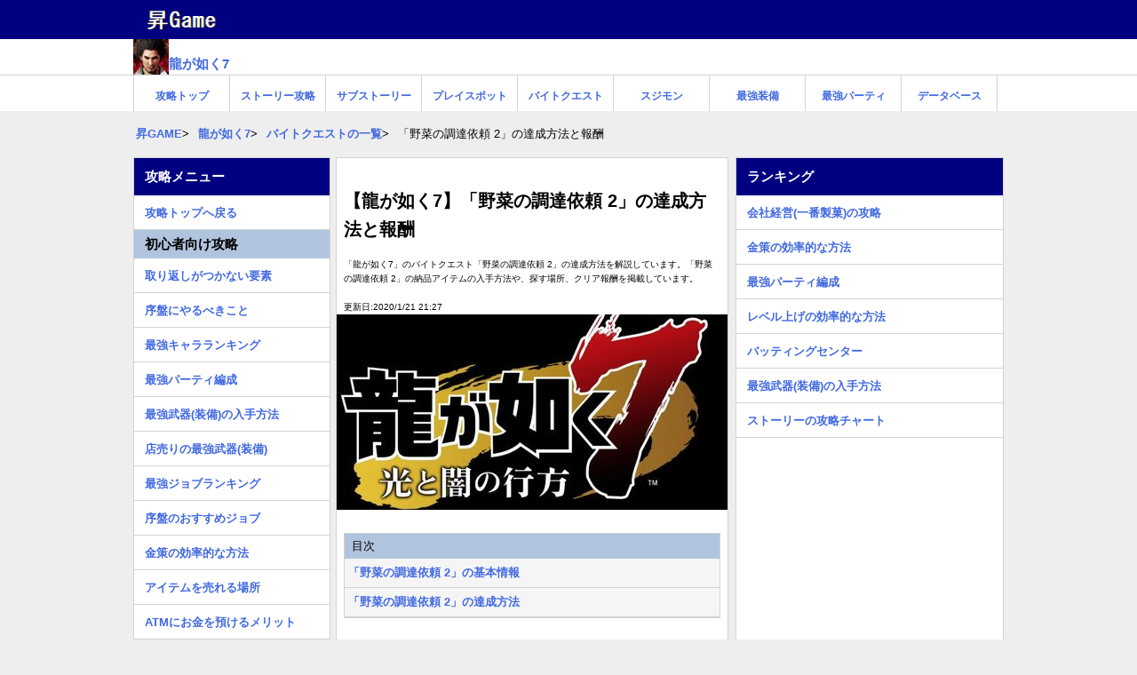

--- FILE ---
content_type: text/html; charset=UTF-8
request_url: https://syoyougame.jp/ryugagotoku7/3402101383
body_size: 7787
content:
<!DOCTYPE HTML>
<html lang="ja">
<head>
  <meta charset="utf-8">
  <title>【龍が如く7】「野菜の調達依頼 2」の達成方法と報酬 | 龍が如く7 攻略wiki</title>
  <link rel="canonical" href="https://syoyougame.jp/ryugagotoku7/3402101383">
  <meta name="viewport" content="width=device-width,minimum-scale=1,initial-scale=1">
  <meta name="description" content="「龍が如く7」のバイトクエスト「野菜の調達依頼 2」の達成方法を解説しています。「野菜の調達依頼 2」の納品アイテムの入手方法や、探す場所、クリア報酬を掲載しています。">
  <meta name="keywords" content="龍が如く7 攻略wiki">
  <meta name="format-detection" content="telephone=no">
  <meta http-equiv="X-UA-Compatible" content="IE=edge">
  <!-- ▼OGPの設定 -->
  <meta property="og:type" content="article">
  <meta property="og:title" content="【龍が如く7】「野菜の調達依頼 2」の達成方法と報酬">
  <meta property="og:description" content="「龍が如く7」のバイトクエスト「野菜の調達依頼 2」の達成方法を解説しています。「野菜の調達依頼 2」の納品アイテムの入手方法や、探す場所、クリア報酬を掲載しています。">
  <meta property="og:url" content="https://syoyougame.jp/ryugagotoku7/3402101383">
  <meta property="og:image" content="https://syoyougame.jp/assets/img/ryugagotoku7.jpg">
  <meta property="og:site_name" content="【龍が如く7】「野菜の調達依頼 2」の達成方法と報酬 | 昇GAME">
  <meta property="og:locale" content="ja_JP">
  <!-- ▼Twitter Cardsの設定-->
  <meta name="twitter:card" content="summary">
  <meta name="twitter:site" content="【龍が如く7】「野菜の調達依頼 2」の達成方法と報酬 | 昇GAME">
  <meta name="robots" content="max-image-preview:large"> 
  <link rel="shortcut icon" href="https://syoyougame.jp/assets/img/favicon.ico">
  <link rel="apple-touch-icon" href="https://syoyougame.jp/assets/img/apple-touch-icon.png">
  <!-- ▼CSS -->
  <link rel="stylesheet" href="https://syoyougame.jp/assets/css/syoyougame.css?1747264489">
    <!-- ▼JS -->
  <!--<script type="text/javascript" src="/js/jquery.js"></script>-->
  <script src="https://syoyougame.jp/assets/js/echo.min.js"></script>
  <script>echo.init({offset: 1600,throttle: 0});</script>
    
<!-- Global site tag (gtag.js) - Google Analytics -->
<script async src="https://www.googletagmanager.com/gtag/js?id=UA-143371447-1"></script>
<script>
  window.dataLayer = window.dataLayer || [];
  function gtag(){dataLayer.push(arguments);}
  gtag('js', new Date());
  gtag('config', 'UA-143371447-1');
</script>

<script async src="https://pagead2.googlesyndication.com/pagead/js/adsbygoogle.js?client=ca-pub-2323591059721427" crossorigin="anonymous"></script>
<!--
<script>
  (adsbygoogle = window.adsbygoogle || []).push({
    google_ad_client: "ca-pub-2323591059721427",
    enable_page_level_ads: true,
    overlays: {bottom: true}
  });
</script>
-->
</head>
<body>
<header>
    <div class="gametop-header">
        <div class="sitetop"><div class="sitetop-name"><a href="/"><img src="https://syoyougame.jp/assets/img/syogame_logo.png" class="sitetop-icon"></a></div></div>
        <div class="gametop"><div class="gametop-name"><a href="https://syoyougame.jp/ryugagotoku7"><img src="https://syoyougame.jp/assets/img/ryugagotoku7_icon.jpg" class="gameicon"><p>龍が如く7</p></a></div></div>
        <nav>
            <div class="game-nav-menu">
                <ul class="nav-ul"><li class="nav-li"><a href="https://syoyougame.jp/ryugagotoku7" class="box-link">攻略トップ</a></li><li class="nav-li"><a href="https://syoyougame.jp/ryugagotoku7/1012412737" class="box-link">ストーリー攻略</a></li><li class="nav-li"><a href="https://syoyougame.jp/ryugagotoku7/2163112102" class="box-link">サブストーリー</a></li><li class="nav-li"><a href="https://syoyougame.jp/ryugagotoku7/4460701952" class="box-link">プレイスポット</a></li><li class="nav-li"><a href="https://syoyougame.jp/ryugagotoku7/5541101628" class="box-link">バイトクエスト</a></li><li class="nav-li"><a href="https://syoyougame.jp/ryugagotoku7/1031001601" class="box-link">スジモン</a></li><li class="nav-li"><a href="https://syoyougame.jp/ryugagotoku7/9342001143" class="box-link">最強装備</a></li><li class="nav-li"><a href="https://syoyougame.jp/ryugagotoku7/4752001409" class="box-link">最強パーティ</a></li><li class="nav-li"><a href="https://syoyougame.jp/ryugagotoku7/2202201641" class="box-link">データベース</a></li></ul>            </div>
        </nav>
    </div>
    <div calss="clear"></div>
    <div class="breadcrumbs" itemscope itemtype="http://schema.org/BreadcrumbList">
        <ul>
            <li><span itemprop="itemListElement" itemscope itemtype="http://schema.org/ListItem"><a itemprop="item" href="https://syoyougame.jp/"><span itemprop="name">昇GAME</span></a><meta itemprop="position" content="1" /></span></li>
            <li><span itemprop="itemListElement" itemscope itemtype="http://schema.org/ListItem"><a itemprop="item" href="https://syoyougame.jp/ryugagotoku7"><span itemprop="name">龍が如く7</span></a><meta itemprop="position" content="2" /></span></li>
            <li><span itemprop="itemListElement" itemscope itemtype="http://schema.org/ListItem"><a itemprop="item" href="https://syoyougame.jp/ryugagotoku7/5541101628"><span itemprop="name">バイトクエストの一覧</span></a><meta itemprop="position" content="3" /></span></li>            <li>「野菜の調達依頼 2」の達成方法と報酬</li>
        </ul>
    </div>
</header>
  
<div class="wrap">
    <div class="left-contents">
        <main>
            <article>
                <div class="contents">
                    <header>
                        <div class="article-header">
                            <div class="article-h1"><h1 class="article-title">【龍が如く7】「野菜の調達依頼 2」の達成方法と報酬</h1></div>
                            <div class="article-description"><p>「龍が如く7」のバイトクエスト「野菜の調達依頼 2」の達成方法を解説しています。「野菜の調達依頼 2」の納品アイテムの入手方法や、探す場所、クリア報酬を掲載しています。</p></div>
                            <div class="update-time"><p>更新日:2020/1/21 21:27</p></div>
                            <div class="thumbnail"><img src="https://syoyougame.jp/assets/img/ryugagotoku7.jpg" class="inner-img" alt="龍が如く7"></div>
                        </div>
                    </header>
                    
                    <section>
                                                <div class="article-outline">
                            <span>目次</span>
                            <ul>
                                <li><a href="#id1">「野菜の調達依頼 2」の基本情報</a></li><li><a href="#id2">「野菜の調達依頼 2」の達成方法</a></li>                            </ul>
                        </div>
                                                 
                        <div class="adsense-block">
<!-- 目次下 -->
<ins class="adsbygoogle"
     style="display:block"
     data-ad-client="ca-pub-2323591059721427"
     data-ad-slot="2878898954"
     data-ad-format="auto"
     data-full-width-responsive="true"></ins>
<script>
     (adsbygoogle = window.adsbygoogle || []).push({});
</script>
</div>
                        
                        <div class="article-main">
                            <a class="article-btn" href="https://syoyougame.jp/ryugagotoku7/5541101628"><span>バイトクエストの一覧と報酬</span></a><h2 class="article-h2" id="id1">「野菜の調達依頼 2」の基本情報</h2><table class="article-table"><tr><th width="40%" class="normal">バイトクエスト名</th><td class="normal">野菜の調達依頼 2</td></tr><tr><th class="normal">ミッションNo.</th><td class="normal">34</td></tr><tr><th class="normal">獲得会員pt</th><td class="normal">-</td></tr><tr><th class="normal">報酬のお金</th><td class="normal">-</td></tr><tr><th class="normal">クリア報酬<br>のアイテム</th><td class="normal">-</td></tr></table><h2 class="article-h2" id="id2">「野菜の調達依頼 2」の達成方法</h2><table class="article-table"><tr><th>納品するアイテム / 達成方法</th></tr><tr><td><a href="https://syoyougame.jp/ryugagotoku7/7242201937">トマト</a>x1<br><a href="https://syoyougame.jp/ryugagotoku7/7302201242">玉ねぎ</a>x2</td></tr></table>                        </div>
                    </section>
                    
                    <div class="clear space"></div>
<footer>
<div class="adsense-block">
<!-- フッタ広告 -->
<ins class="adsbygoogle"
     style="display:block"
     data-ad-client="ca-pub-2323591059721427"
     data-ad-slot="9991511338"
     data-ad-format="auto"
     data-full-width-responsive="true"></ins>
<script>
     (adsbygoogle = window.adsbygoogle || []).push({});
</script>
</div>
<div class="article-footer">
<h2 class="side-h2">関連リンク</h2>
  <div class="resently-article">
  <span>ピックアップ記事</span>
  <ul class="resently-ul">
  <li><a href="https://syoyougame.jp/ryugagotoku7/1012412737">ストーリーの攻略チャート</a></li>
  <li><a href="https://syoyougame.jp/ryugagotoku7/8762001970">ジョブのステータスボーナス一覧</a></li>
  <li><a href="https://syoyougame.jp/ryugagotoku7/7672512363">体験版の引き継ぎ要素と遊べるコンテンツ</a></li>
  <li><a href="https://syoyougame.jp/ryugagotoku7/1842512799">DLCの一覧</a></li>
  <li><a href="https://syoyougame.jp/ryugagotoku7/6881901952">クリア後と周回プレイの遊び方</a></li>
  <li><a href="https://syoyougame.jp/ryugagotoku7/5713012262">「サバイバル缶拾い」の攻略とコツ</a></li>
  <li><a href="https://syoyougame.jp/ryugagotoku7/5982201912">「虫」の入手場所と一覧</a></li>
  <li><a href="https://syoyougame.jp/ryugagotoku7/9342001143">最強武器(装備)の入手方法</a></li>
  <li><a href="https://syoyougame.jp/ryugagotoku7/1253112747">デリバリーヘルプ（召喚）の一覧と入手方法</a></li>
  <li><a href="https://syoyougame.jp/ryugagotoku7/5541101628">バイトクエストの一覧と報酬</a></li>
    </ul>
  </div>
 
<a class="article-btn" href="https://syoyougame.jp/ryugagotoku7"><span>龍が如く7 攻略トップ</span></a>
 

</div>
</footer>
                    
</div>
</article>
</main>
        
<aside>
  <div class="leftnavi">
  <h2 class="side-h2">攻略メニュー</h2>
  <ul class="sidenavi-ul"><li class="sidenavi-li"><a href="https://syoyougame.jp/ryugagotoku7" class="side-boxlink">攻略トップへ戻る</a></li></ul><h3 class="side-h3">初心者向け攻略</h3><ul class="sidenavi-ul"><li class="sidenavi-li"><a href="https://syoyougame.jp/ryugagotoku7/3303012686" class="side-boxlink">取り返しがつかない要素</a></li><li class="sidenavi-li"><a href="https://syoyougame.jp/ryugagotoku7/0490401141" class="side-boxlink">序盤にやるべきこと</a></li><li class="sidenavi-li"><a href="https://syoyougame.jp/ryugagotoku7/5632001196" class="side-boxlink">最強キャラランキング</a></li><li class="sidenavi-li"><a href="https://syoyougame.jp/ryugagotoku7/4752001409" class="side-boxlink">最強パーティ編成</a></li><li class="sidenavi-li"><a href="https://syoyougame.jp/ryugagotoku7/9342001143" class="side-boxlink">最強武器(装備)の入手方法</a></li><li class="sidenavi-li"><a href="https://syoyougame.jp/ryugagotoku7/6112601037" class="side-boxlink">店売りの最強武器(装備)</a></li><li class="sidenavi-li"><a href="https://syoyougame.jp/ryugagotoku7/4682101116" class="side-boxlink">最強ジョブランキング</a></li><li class="sidenavi-li"><a href="https://syoyougame.jp/ryugagotoku7/2180501365" class="side-boxlink">序盤のおすすめジョブ</a></li><li class="sidenavi-li"><a href="https://syoyougame.jp/ryugagotoku7/5030501395" class="side-boxlink">金策の効率的な方法</a></li><li class="sidenavi-li"><a href="https://syoyougame.jp/ryugagotoku7/0252301186" class="side-boxlink">アイテムを売れる場所</a></li><li class="sidenavi-li"><a href="https://syoyougame.jp/ryugagotoku7/6972301884" class="side-boxlink">ATMにお金を預けるメリット</a></li><li class="sidenavi-li"><a href="https://syoyougame.jp/ryugagotoku7/9872301044" class="side-boxlink">ファストトラベルの解放条件</a></li><li class="sidenavi-li"><a href="https://syoyougame.jp/ryugagotoku7/2063101947" class="side-boxlink">エンカウントを無くす方法</a></li></ul><h4 class="side-h4">キャラの強化</h4><ul class="sidenavi-ul"><li class="sidenavi-li"><a href="https://syoyougame.jp/ryugagotoku7/4310701313" class="side-boxlink">キャラの強化方法まとめ</a></li><li class="sidenavi-li"><a href="https://syoyougame.jp/ryugagotoku7/4420501000" class="side-boxlink">レベルを効率よく上げる方法</a></li><li class="sidenavi-li"><a href="https://syoyougame.jp/ryugagotoku7/1492101030" class="side-boxlink">「はぐれホームレス」の出現場所</a></li><li class="sidenavi-li"><a href="https://syoyougame.jp/ryugagotoku7/3202512297" class="side-boxlink">転職する方法</a></li><li class="sidenavi-li"><a href="https://syoyougame.jp/ryugagotoku7/3152512317" class="side-boxlink">人間力を上げる方法</a></li><li class="sidenavi-li"><a href="https://syoyougame.jp/ryugagotoku7/6310301337" class="side-boxlink">絆レベルを上げる方法</a></li><li class="sidenavi-li"><a href="https://syoyougame.jp/ryugagotoku7/8762001970" class="side-boxlink">ジョブのステータスボーナス</a></li></ul><h4 class="side-h4">バトルシステム</h4><ul class="sidenavi-ul"><li class="sidenavi-li"><a href="https://syoyougame.jp/ryugagotoku7/3423012800" class="side-boxlink">戦闘システムの基本</a></li><li class="sidenavi-li"><a href="https://syoyougame.jp/ryugagotoku7/3753101921" class="side-boxlink">ボス戦の戦い方</a></li><li class="sidenavi-li"><a href="https://syoyougame.jp/ryugagotoku7/8220401512" class="side-boxlink">状態異常の一覧</a></li><li class="sidenavi-li"><a href="https://syoyougame.jp/ryugagotoku7/4480902036" class="side-boxlink">キャラ固有の状態異常耐性</a></li><li class="sidenavi-li"><a href="https://syoyougame.jp/ryugagotoku7/8800401386" class="side-boxlink">吹き飛ばしの発生確率</a></li><li class="sidenavi-li"><a href="https://syoyougame.jp/ryugagotoku7/8770401167" class="side-boxlink">酔い状態のメリット</a></li><li class="sidenavi-li"><a href="https://syoyougame.jp/ryugagotoku7/4682801122" class="side-boxlink">敵から逃げる方法</a></li></ul><h3 class="side-h3">ストーリー攻略</h3><ul class="sidenavi-ul"><li class="sidenavi-li"><a href="https://syoyougame.jp/ryugagotoku7/1012412737" class="side-boxlink">ストーリー攻略</a></li><li class="sidenavi-li"><a href="https://syoyougame.jp/ryugagotoku7/2163112102" class="side-boxlink">サブストーリーの一覧</a></li><li class="sidenavi-li"><a href="https://syoyougame.jp/ryugagotoku7/4181601821" class="side-boxlink">ボス・強敵の攻略</a></li><li class="sidenavi-li"><a href="https://syoyougame.jp/ryugagotoku7/7820902372" class="side-boxlink">ダンジョンの一覧</a></li><li class="sidenavi-li"><a href="https://syoyougame.jp/ryugagotoku7/5650201341" class="side-boxlink">1章 光と影</a></li><li class="sidenavi-li"><a href="https://syoyougame.jp/ryugagotoku7/4341601089" class="side-boxlink">2章 血の再会</a></li><li class="sidenavi-li"><a href="https://syoyougame.jp/ryugagotoku7/4731601766" class="side-boxlink">3章 どん底の街</a></li><li class="sidenavi-li"><a href="https://syoyougame.jp/ryugagotoku7/5890201348" class="side-boxlink">4章 横浜の龍</a></li><li class="sidenavi-li"><a href="https://syoyougame.jp/ryugagotoku7/1651101606" class="side-boxlink">5章 流氓の男</a></li><li class="sidenavi-li"><a href="https://syoyougame.jp/ryugagotoku7/4801601887" class="side-boxlink">6章 戦禍の銃爪</a></li><li class="sidenavi-li"><a href="https://syoyougame.jp/ryugagotoku7/5940201821" class="side-boxlink">7章 蜘蛛の巣</a></li><li class="sidenavi-li"><a href="https://syoyougame.jp/ryugagotoku7/4871601507" class="side-boxlink">8章 漂白の裏側</a></li><li class="sidenavi-li"><a href="https://syoyougame.jp/ryugagotoku7/4281901216" class="side-boxlink">9章 砂上の楼閣</a></li><li class="sidenavi-li"><a href="https://syoyougame.jp/ryugagotoku7/4751901490" class="side-boxlink">10章 恩威並行を忘れず</a></li><li class="sidenavi-li"><a href="https://syoyougame.jp/ryugagotoku7/4811901460" class="side-boxlink">11章 喧嘩の勝算</a></li><li class="sidenavi-li"><a href="https://syoyougame.jp/ryugagotoku7/4881901052" class="side-boxlink">12章 極道の終焉</a></li><li class="sidenavi-li"><a href="https://syoyougame.jp/ryugagotoku7/4931901149" class="side-boxlink">13章 コインロッカーベイビー</a></li><li class="sidenavi-li"><a href="https://syoyougame.jp/ryugagotoku7/4991901240" class="side-boxlink">14章 伝承</a></li><li class="sidenavi-li"><a href="https://syoyougame.jp/ryugagotoku7/5041901628" class="side-boxlink">15章 成り上がりの果て</a></li><li class="sidenavi-li"><a href="https://syoyougame.jp/ryugagotoku7/6881901952" class="side-boxlink">クリア後の追加要素</a></li><li class="sidenavi-li"><a href="https://syoyougame.jp/ryugagotoku7/4490201549" class="side-boxlink">エンディング分岐はある？</a></li></ul><h3 class="side-h3">プレイスポット</h3><ul class="sidenavi-ul"><li class="sidenavi-li"><a href="https://syoyougame.jp/ryugagotoku7/4460701952" class="side-boxlink">プレイスポットの一覧</a></li><li class="sidenavi-li"><a href="https://syoyougame.jp/ryugagotoku7/5623012847" class="side-boxlink">会社経営(一番製菓)</a></li><li class="sidenavi-li"><a href="https://syoyougame.jp/ryugagotoku7/3432601231" class="side-boxlink">蒼天堀バトルアリーナ</a></li><li class="sidenavi-li"><a href="https://syoyougame.jp/ryugagotoku7/1640701420" class="side-boxlink">資格学校</a></li><li class="sidenavi-li"><a href="https://syoyougame.jp/ryugagotoku7/5673012680" class="side-boxlink">ドラゴンカート</a></li><li class="sidenavi-li"><a href="https://syoyougame.jp/ryugagotoku7/7281701427" class="side-boxlink">バッティングセンター</a></li><li class="sidenavi-li"><a href="https://syoyougame.jp/ryugagotoku7/0742101664" class="side-boxlink">「詰め将棋」の答え</a></li><li class="sidenavi-li"><a href="https://syoyougame.jp/ryugagotoku7/5713012262" class="side-boxlink">サバイバル缶拾い</a></li><li class="sidenavi-li"><a href="https://syoyougame.jp/ryugagotoku7/1180701055" class="side-boxlink">映画（名画座）</a></li><li class="sidenavi-li"><a href="https://syoyougame.jp/ryugagotoku7/1761001496" class="side-boxlink">キャバクラ</a></li><li class="sidenavi-li"><a href="https://syoyougame.jp/ryugagotoku7/7572401885" class="side-boxlink">ダーツ</a></li><li class="sidenavi-li"><a href="https://syoyougame.jp/ryugagotoku7/7522401647" class="side-boxlink">カラオケ</a></li><li class="sidenavi-li"><a href="https://syoyougame.jp/ryugagotoku7/6902401433" class="side-boxlink">ゴルフ</a></li><li class="sidenavi-li"><a href="https://syoyougame.jp/ryugagotoku7/0701001624" class="side-boxlink">パチスロ</a></li><li class="sidenavi-li"><a href="https://syoyougame.jp/ryugagotoku7/8802301430" class="side-boxlink">麻雀</a></li><li class="sidenavi-li"><a href="https://syoyougame.jp/ryugagotoku7/7642401348" class="side-boxlink">ポーカー</a></li><li class="sidenavi-li"><a href="https://syoyougame.jp/ryugagotoku7/7712401686" class="side-boxlink">ブラックジャック</a></li><li class="sidenavi-li"><a href="https://syoyougame.jp/ryugagotoku7/7762401294" class="side-boxlink">こいこい</a></li><li class="sidenavi-li"><a href="https://syoyougame.jp/ryugagotoku7/7832401273" class="side-boxlink">おいちょかぶ</a></li></ul><h3 class="side-h3">データベース</h3><ul class="sidenavi-ul"><li class="sidenavi-li"><a href="https://syoyougame.jp/ryugagotoku7/8820401224" class="side-boxlink">金庫・銀庫の場所</a></li><li class="sidenavi-li"><a href="https://syoyougame.jp/ryugagotoku7/1031001601" class="side-boxlink">スジモンの一覧</a></li><li class="sidenavi-li"><a href="https://syoyougame.jp/ryugagotoku7/5350201082" class="side-boxlink">素材の一覧</a></li><li class="sidenavi-li"><a href="https://syoyougame.jp/ryugagotoku7/6581501824" class="side-boxlink">アイテムの一覧</a></li><li class="sidenavi-li"><a href="https://syoyougame.jp/ryugagotoku7/1102501755" class="side-boxlink">恋愛イベント</a></li><li class="sidenavi-li"><a href="https://syoyougame.jp/ryugagotoku7/8382801155" class="side-boxlink">代紋の入手場所と集め方</a></li></ul><h4 class="side-h4">バイトクエスト関係</h4><ul class="sidenavi-ul"><li class="sidenavi-li"><a href="https://syoyougame.jp/ryugagotoku7/5541101628" class="side-boxlink">バイトクエストの一覧</a></li><li class="sidenavi-li"><a href="https://syoyougame.jp/ryugagotoku7/5982201912" class="side-boxlink">「虫」の入手場所と一覧</a></li><li class="sidenavi-li"><a href="https://syoyougame.jp/ryugagotoku7/2552201512" class="side-boxlink">ネコの居場所</a></li><li class="sidenavi-li"><a href="https://syoyougame.jp/ryugagotoku7/0110401619" class="side-boxlink">隠れカッパの場所</a></li><li class="sidenavi-li"><a href="https://syoyougame.jp/ryugagotoku7/6122201626" class="side-boxlink">パーティチャットの発生場所</a></li><li class="sidenavi-li"><a href="https://syoyougame.jp/ryugagotoku7/9022501493" class="side-boxlink">宴会トークの発生条件</a></li><li class="sidenavi-li"><a href="https://syoyougame.jp/ryugagotoku7/3012201919" class="side-boxlink">自販機とジュース</a></li><li class="sidenavi-li"><a href="https://syoyougame.jp/ryugagotoku7/1072201914" class="side-boxlink">UFOキャッチャーの景品</a></li><li class="sidenavi-li"><a href="https://syoyougame.jp/ryugagotoku7/8881001659" class="side-boxlink">にぎにぎ嬢（娘）の場所</a></li></ul><h4 class="side-h4">バトル関係</h4><ul class="sidenavi-ul"><li class="sidenavi-li"><a href="https://syoyougame.jp/ryugagotoku7/7361301308" class="side-boxlink">極技の一覧</a></li><li class="sidenavi-li"><a href="https://syoyougame.jp/ryugagotoku7/9701501448" class="side-boxlink">全体攻撃・範囲攻撃の極技</a></li><li class="sidenavi-li"><a href="https://syoyougame.jp/ryugagotoku7/1253112747" class="side-boxlink">デリバリーヘルプの一覧</a></li><li class="sidenavi-li"><a href="https://syoyougame.jp/ryugagotoku7/5820201311" class="side-boxlink">装備の一覧</a></li><li class="sidenavi-li"><a href="https://syoyougame.jp/ryugagotoku7/6440301598" class="side-boxlink">食事コンボの一覧</a></li></ul><h3 class="side-h3">ジョブ</h3><ul class="sidenavi-ul"><li class="sidenavi-li"><a href="https://syoyougame.jp/ryugagotoku7/8392512419" class="side-boxlink">ジョブの一覧</a></li></ul><h4 class="side-h4">キャラ専用ジョブ</h4><ul class="sidenavi-ul"><li class="sidenavi-li"><a href="https://syoyougame.jp/ryugagotoku7/3622512277" class="side-boxlink">フリーター</a></li><li class="sidenavi-li"><a href="https://syoyougame.jp/ryugagotoku7/3672512071" class="side-boxlink">勇者</a></li><li class="sidenavi-li"><a href="https://syoyougame.jp/ryugagotoku7/1611001004" class="side-boxlink">ホームレス</a></li><li class="sidenavi-li"><a href="https://syoyougame.jp/ryugagotoku7/2281001839" class="side-boxlink">刑事</a></li><li class="sidenavi-li"><a href="https://syoyougame.jp/ryugagotoku7/2351001561" class="side-boxlink">チーママ</a></li><li class="sidenavi-li"><a href="https://syoyougame.jp/ryugagotoku7/2411001471" class="side-boxlink">ヒットマン</a></li><li class="sidenavi-li"><a href="https://syoyougame.jp/ryugagotoku7/2471001503" class="side-boxlink">マフィア</a></li><li class="sidenavi-li"><a href="https://syoyougame.jp/ryugagotoku7/2531001505" class="side-boxlink">事務員</a></li></ul><h4 class="side-h4">男性キャラのジョブ</h4><ul class="sidenavi-ul"><li class="sidenavi-li"><a href="https://syoyougame.jp/ryugagotoku7/3712512061" class="side-boxlink">ダンサー</a></li><li class="sidenavi-li"><a href="https://syoyougame.jp/ryugagotoku7/3742512821" class="side-boxlink">占い師</a></li><li class="sidenavi-li"><a href="https://syoyougame.jp/ryugagotoku7/3782512885" class="side-boxlink">機動隊員</a></li><li class="sidenavi-li"><a href="https://syoyougame.jp/ryugagotoku7/3862512963" class="side-boxlink">用心棒</a></li><li class="sidenavi-li"><a href="https://syoyougame.jp/ryugagotoku7/3902512443" class="side-boxlink">ホスト</a></li><li class="sidenavi-li"><a href="https://syoyougame.jp/ryugagotoku7/3942512264" class="side-boxlink">解体屋</a></li><li class="sidenavi-li"><a href="https://syoyougame.jp/ryugagotoku7/3982512161" class="side-boxlink">ストリートミュージシャン</a></li><li class="sidenavi-li"><a href="https://syoyougame.jp/ryugagotoku7/4012512969" class="side-boxlink">料理人</a></li><li class="sidenavi-li"><a href="https://syoyougame.jp/ryugagotoku7/2591001506" class="side-boxlink">悪魔</a></li></ul><h4 class="side-h4">女性キャラのジョブ</h4><ul class="sidenavi-ul"><li class="sidenavi-li"><a href="https://syoyougame.jp/ryugagotoku7/3832512021" class="side-boxlink">アイドル</a></li><li class="sidenavi-li"><a href="https://syoyougame.jp/ryugagotoku7/3611001523" class="side-boxlink">キャバ嬢</a></li><li class="sidenavi-li"><a href="https://syoyougame.jp/ryugagotoku7/3691001024" class="side-boxlink">ディーラー</a></li><li class="sidenavi-li"><a href="https://syoyougame.jp/ryugagotoku7/3751001924" class="side-boxlink">ナイトクイーン</a></li><li class="sidenavi-li"><a href="https://syoyougame.jp/ryugagotoku7/2651001441" class="side-boxlink">姉御</a></li></ul><h3 class="side-h3">小ネタ・お役立ち情報</h3><ul class="sidenavi-ul"><li class="sidenavi-li"><a href="https://syoyougame.jp/ryugagotoku7/0480602868" class="side-boxlink">アップデート情報</a></li><li class="sidenavi-li"><a href="https://syoyougame.jp/ryugagotoku7/2182412653" class="side-boxlink">トロフィーの一覧</a></li><li class="sidenavi-li"><a href="https://syoyougame.jp/ryugagotoku7/9212412521" class="side-boxlink">声優(キャスト)の一覧</a></li><li class="sidenavi-li"><a href="https://syoyougame.jp/ryugagotoku7/1842512799" class="side-boxlink">DLCの一覧</a></li><li class="sidenavi-li"><a href="https://syoyougame.jp/ryugagotoku7/1892512461" class="side-boxlink">特典の一覧</a></li><li class="sidenavi-li"><a href="https://syoyougame.jp/ryugagotoku7/9640301128" class="side-boxlink">前作からの変更点</a></li><li class="sidenavi-li"><a href="https://syoyougame.jp/ryugagotoku7/3463012490" class="side-boxlink">桐生・真島・冴島は出る？</a></li><li class="sidenavi-li"><a href="https://syoyougame.jp/ryugagotoku7/7672512363" class="side-boxlink">体験版について</a></li><li class="sidenavi-li"><a href="https://syoyougame.jp/ryugagotoku7/1742512398" class="side-boxlink">発売日とゲーム概要・評価</a></li><li class="sidenavi-li"><a href="https://syoyougame.jp/ryugagotoku7/1253012152" class="side-boxlink">「龍が如く7」は買うべき？</a></li></ul><h4 class="side-h4">小ネタ</h4><ul class="sidenavi-ul"><li class="sidenavi-li"><a href="https://syoyougame.jp/ryugagotoku7/3433101295" class="side-boxlink">昼と夜を変更する方法</a></li><li class="sidenavi-li"><a href="https://syoyougame.jp/ryugagotoku7/3713101732" class="side-boxlink">神室町・蒼天堀・異人町の移動</a></li><li class="sidenavi-li"><a href="https://syoyougame.jp/ryugagotoku7/4911901118" class="side-boxlink">難易度の変更について</a></li><li class="sidenavi-li"><a href="https://syoyougame.jp/ryugagotoku7/6480301150" class="side-boxlink">セーブの方法</a></li><li class="sidenavi-li"><a href="https://syoyougame.jp/ryugagotoku7/9700301321" class="side-boxlink">HP・MPの回復方法</a></li><li class="sidenavi-li"><a href="https://syoyougame.jp/ryugagotoku7/1231101367" class="side-boxlink">エリア危険度と敵レベル</a></li><li class="sidenavi-li"><a href="https://syoyougame.jp/ryugagotoku7/6300401286" class="side-boxlink">デスペナについて</a></li><li class="sidenavi-li"><a href="https://syoyougame.jp/ryugagotoku7/1800501076" class="side-boxlink">盗むで入手するおすすめ装備</a></li></ul><h3 class="side-h3">キャラクター</h3><ul class="sidenavi-ul"><li class="sidenavi-li"><a href="https://syoyougame.jp/ryugagotoku7/9172412794" class="side-boxlink">キャラクターの一覧</a></li><li class="sidenavi-li"><a href="https://syoyougame.jp/ryugagotoku7/9252412014" class="side-boxlink">春日一番</a></li><li class="sidenavi-li"><a href="https://syoyougame.jp/ryugagotoku7/9352412337" class="side-boxlink">ナンバ</a></li><li class="sidenavi-li"><a href="https://syoyougame.jp/ryugagotoku7/9432412201" class="side-boxlink">向田紗栄子</a></li><li class="sidenavi-li"><a href="https://syoyougame.jp/ryugagotoku7/9462412917" class="side-boxlink">足立宏一</a></li><li class="sidenavi-li"><a href="https://syoyougame.jp/ryugagotoku7/9312412184" class="side-boxlink">沢城丈</a></li><li class="sidenavi-li"><a href="https://syoyougame.jp/ryugagotoku7/9392412341" class="side-boxlink">荒川真澄</a></li><li class="sidenavi-li"><a href="https://syoyougame.jp/ryugagotoku7/9502412769" class="side-boxlink">荒川真斗</a></li><li class="sidenavi-li"><a href="https://syoyougame.jp/ryugagotoku7/9542412538" class="side-boxlink">安村光雄</a></li><li class="sidenavi-li"><a href="https://syoyougame.jp/ryugagotoku7/9582412371" class="side-boxlink">天童陽介</a></li><li class="sidenavi-li"><a href="https://syoyougame.jp/ryugagotoku7/9622412298" class="side-boxlink">石尾田礼二</a></li></ul>  </div>
</aside>
</div>

<aside>
 <div class="rightnavi">
 <h2 class="side-h2">ランキング</h2>
 <ul class="sidenavi-ul"><li class="sidenavi-li"><a href="https://syoyougame.jp/ryugagotoku7/5623012847" class="side-boxlink">会社経営(一番製菓)の攻略</a></li><li class="sidenavi-li"><a href="https://syoyougame.jp/ryugagotoku7/5030501395" class="side-boxlink">金策の効率的な方法</a></li><li class="sidenavi-li"><a href="https://syoyougame.jp/ryugagotoku7/4752001409" class="side-boxlink">最強パーティ編成</a></li><li class="sidenavi-li"><a href="https://syoyougame.jp/ryugagotoku7/4420501000" class="side-boxlink">レベル上げの効率的な方法</a></li><li class="sidenavi-li"><a href="https://syoyougame.jp/ryugagotoku7/7281701427" class="side-boxlink">バッティングセンター</a></li><li class="sidenavi-li"><a href="https://syoyougame.jp/ryugagotoku7/9342001143" class="side-boxlink">最強武器(装備)の入手方法</a></li><li class="sidenavi-li"><a href="https://syoyougame.jp/ryugagotoku7/1012412737" class="side-boxlink">ストーリーの攻略チャート</a></li></ul> <div class="adsense-block">
<!-- 右サイド -->
<ins class="adsbygoogle"
     style="display:block"
     data-ad-client="ca-pub-2323591059721427"
     data-ad-slot="4427784349"
     data-ad-format="auto"
     data-full-width-responsive="true"></ins>
<script>
     (adsbygoogle = window.adsbygoogle || []).push({});
</script>
</div>
 <h2 class="side-h2">攻略中のゲーム</h2>
 <ul class="sidenavi-ul">
<li class="sidenavi-gamelist"><a href="https://syoyougame.jp/akendfield"><img src="https://syoyougame.jp/assets/img/akendfield-icon.jpg" loading="lazy" class="gameicon"><p>エンドフィールド 攻略</p></a></li>
<li class="sidenavi-gamelist"><a href="https://syoyougame.jp/dragontravel"><img src="https://syoyougame.jp/assets/img/dragontravel-icon.jpg" loading="lazy" class="gameicon"><p>ドラベル 攻略</p></a></li>
<li class="sidenavi-gamelist"><a href="https://syoyougame.jp/vlife"><img src="https://syoyougame.jp/assets/img/vlife-icon.jpg" loading="lazy" class="gameicon"><p>ブイライフ 攻略</p></a></li>
<li class="sidenavi-gamelist"><a href="https://syoyougame.jp/momotetsu2"><img src="https://syoyougame.jp/assets/img/momotetsu2-icon.jpg" loading="lazy" class="gameicon"><p>桃鉄2 攻略</p></a></li>
<li class="sidenavi-gamelist"><a href="https://syoyougame.jp/chaoszero"><img src="https://syoyougame.jp/assets/img/chaoszero-icon.jpg" loading="lazy" class="gameicon"><p>カオゼロ 攻略</p></a></li>
<li class="sidenavi-gamelist"><a href="https://syoyougame.jp/digimonstory"><img src="https://syoyougame.jp/assets/img/digimonstory-icon.jpg" loading="lazy" class="gameicon"><p>デジモン タイムストレンジャー 攻略</p></a></li>
<li class="sidenavi-gamelist"><a href="https://syoyougame.jp/borderlands4"><img src="https://syoyougame.jp/assets/img/borderlands4-icon.jpg" loading="lazy" class="gameicon"><p>ボーダーランズ4 攻略</p></a></li>
<li class="sidenavi-gamelist"><a href="https://syoyougame.jp/runefactory6"><img src="https://syoyougame.jp/assets/img/runefactory6-icon.jpg" loading="lazy" class="gameicon"><p>ルーンファクトリー龍の国 攻略</p></a></li>
<li class="sidenavi-gamelist"><a href="https://syoyougame.jp/fli"><img src="https://syoyougame.jp/assets/img/fli-icon.jpg" loading="lazy" class="gameicon"><p>ファンタジーライフi 攻略</p></a></li>
<li class="sidenavi-gamelist"><a href="https://syoyougame.jp/yumia"><img src="https://syoyougame.jp/assets/img/yumia-icon.jpg" loading="lazy" class="gameicon"><p>ユミアのアトリエ 攻略</p></a></li>
<li class="sidenavi-gamelist"><a href="https://syoyougame.jp/seikenvom"><img src="https://syoyougame.jp/assets/img/seikenvom-icon.jpg" loading="lazy" class="gameicon"><p>聖剣伝説VoM 攻略</p></a></li>
<li class="sidenavi-gamelist"><a href="https://syoyougame.jp/hyakueiyuden"><img src="https://syoyougame.jp/assets/img/hyakueiyuden-icon.jpg" loading="lazy" class="gameicon"><p>百英雄伝 攻略</p></a></li>
</ul>
  
 </div>
</aside>

</div>
<div class="clear space"></div>
<footer>
<div class="common-footer">
<p class="article-p">
<a href="https://syoyougame.jp/privacy-policy">プリバシーポリシー</a>
　|　<a href="https://syoyougame.jp/contact">お問い合わせ</a>
</p>
<p>Copyright© 昇GAME　All Rights Reserved.</p>
<p>当サイトの利用において発生した不利益、被害については、当サイト管理者は一切の責任を負いません。</p>
<p>当サイト上で使用しているゲーム画像、システム名、商標権、その他知的財産権は、それぞれのゲーム会社・運営会社に帰属します。</p>
</div>
</footer>



</body>
</html>


--- FILE ---
content_type: text/html; charset=utf-8
request_url: https://www.google.com/recaptcha/api2/aframe
body_size: 266
content:
<!DOCTYPE HTML><html><head><meta http-equiv="content-type" content="text/html; charset=UTF-8"></head><body><script nonce="r0-XJknplglc_8_QIJ6ySQ">/** Anti-fraud and anti-abuse applications only. See google.com/recaptcha */ try{var clients={'sodar':'https://pagead2.googlesyndication.com/pagead/sodar?'};window.addEventListener("message",function(a){try{if(a.source===window.parent){var b=JSON.parse(a.data);var c=clients[b['id']];if(c){var d=document.createElement('img');d.src=c+b['params']+'&rc='+(localStorage.getItem("rc::a")?sessionStorage.getItem("rc::b"):"");window.document.body.appendChild(d);sessionStorage.setItem("rc::e",parseInt(sessionStorage.getItem("rc::e")||0)+1);localStorage.setItem("rc::h",'1770113253338');}}}catch(b){}});window.parent.postMessage("_grecaptcha_ready", "*");}catch(b){}</script></body></html>

--- FILE ---
content_type: text/plain; charset=utf-8
request_url: https://syoyougame.jp/assets/img/ryugagotoku7.jpg
body_size: 21653
content:
���� JFIF      �� C 


		
%# , #&')*)-0-(0%()(�� C



(((((((((((((((((((((((((((((((((((((((((((((((((((��  ��" ��           	
�� �   } !1AQa"q2���#B��R��$3br�	
%&'()*456789:CDEFGHIJSTUVWXYZcdefghijstuvwxyz���������������������������������������������������������������������������        	
�� �  w !1AQaq"2�B����	#3R�br�
$4�%�&'()*56789:CDEFGHIJSTUVWXYZcdefghijstuvwxyz��������������������������������������������������������������������������   ? �R�(��(��(��(��(��(��(��(��(��(��(��(��(��(��(��(��(����O����4�NKs&LdE������ z� ����8���{�[%���a�n���� �܆!W��O��]�R����ºw�^Aq�jR%��p����G^[�v�z�YZh�P�aau?��)����3$��@`� d�$��cڼ��_��χ�e�-e�� U�y�V�+����@:ԫ�si�����_��t� ~j���<Q�mG�E
��̋��x�rv�<��Z��K��m�V�	��ϫ����S�����@㲪����J����5k���$1���A��ה���	��+�_�~ �7��'x�P��X��:<���*�#vpA�Ij˫N	'{�� �x�u4���xex�VI�ea���U��E� ��g�:8˺��Y� $����� �Q�G�<s��1����'�L=@lm�dq�b���;%vq~��u7���E����Xa��a������V[{�<Bx'�$���w�GO�{g�|i�i���?�{= |�D�lz�z��'�N���{�\z^�e�ht]r��m���&�Iʌ���3����kFRqG�_*�P�ӎ�;v��򵕝����p�=��#�(�,�N �&��I��䴲���^+��>d�͑$�{��g韭u>�~�$�MX�x���+,)n �'#�:��ďJ�wV���{�GP��s;�bNv碏@:Y��ƞ�Vu�\cr�x��s���~�uh�|��3P�+op��eX����߈GQ��OL�k���E'�>ߎ*p�X2��*�pA���_�q���ƺ%���K&W�X�,~R�!�"}�$�S�s;4t�xu���Bk�'{�|�{m5��ַQ<7��H�a���v ���t�����⩴�G�k��!�, A� x5p��|�QE QE QE QE QE QE QE QE QE QE QE QE QE QE QE QE QE QE9Fh U9��}��5xo�C�bh�Z���B�>k[N����~(=k��G�-���M�M.-S�������&8��g18'�kھ2��/	x^qg7��_/�l�(�z �ED����X|-Z��b�-����<}�F�Aԭ�;����i"�wr������H�"G�9涬�+�J��٦�qpHi%�h��$��q� �u��Y�1,I$�I9&��޼劝|9��5��^�>��׋Ƒ��o�Xo�qy��ʨ�3�g~Wi��}�5wS��kg�Cƭm:Zٓ��!R�f ՗'#�c��|��q�_��	<Q�t�>e˾�yT�5�''���+ּm�'���kkey�^k���|�c ��3���=MtR��r��<l�)�#4 �.���><��5}^��esw3��5��Ŏ��΋�/kg�%^ծW��j��1_C������ǃ�+XC�B� :���0����j�j���@��Ăj勦�J\9���h����h_�����^���P����+��Sq������4� �����*���j��L����kS��}T�ԵK��D���q�Vfp8��YK�����Z֩�/�� #�,|S�)� ��aq���jYf�9o�mq~-�~�⻥�[�i��ģlq���?�&���n�i֜�g���0�=i�^�V?u5�������Y�w���!4�ԅ��.c����}+�~9x�O�>���o�.�f�W:�l�($�Pz�q��:לxcKmw�zn��o.q�y?�j��]�ũ|Me��-�v �}��n��$wg��-w�SO�g�?,q�6��Wi�aEPEPEPEPEPEPEPEPEPEPEPEPEPEPEPEPE�����O�$�4�yS�v�B�3��c�Er@W�_ 4��W�?��� ����`a���տD4��U٥*r�5��=xǍ�3������U��Y�ՀD�/����o�.��� ��|�Q� L���9?�w+~��E&u���r~a�࿫׋f���v�W���]��[݇����ly4��0�!j�=�!��f��F}�؞q��f�Z�Z��HM&�u4�;�I���G�Lӱd������S�c�HH����b\����v��7$������ee���{��O��⨧�g�i����2���t� <?�x��:u���dYVy&���/�v�"�� i�n�\���˦H��mv�*���	��Wv�h� qu���ǔ��Q]'�QE QE QE -%z���xgY�l�*�?�����Xn�r�Xt���� ¥���'H�������o�@1E{J��Z����E�]T����-� ����3񧅵O�����Q�}
�2���dr8�@TV����j�~��jPgo��������x�����I� ���� ��� ��� ���Mfj7zu������p1�F �8<�j(��
(�4 Q�д���9����%��fI�2Q{rzW�h�{��V���c̐g� 篋�A^��4�)�H���h��S�M��|��K�S�I� _����U8ϱ���z��"�%#��\0D�F�EQN�gYsF6�w�B�94oS&�SI[�R֝����B�O��Z����Al�F@� fb�����,�&h�ѯ E4�0<h=�W�]=���;�v�B��E#��h�*biRv���9KT�%��i��v��9���u;�Bi����/�Y��51��>	\�ꗸb�V��ʳJmG����m�Y����@$��K��潫j������h����T`X�Mu~�cg�H��jS�OC@�9?�:����W~Z�Z��xŮ��\����0���@���w��^�J}F�8 �^�2�O� �M{�xgGx�.,��)��4�?V&���c���6L! B>���g��U�}�Lp=��� >�x��4�N�H����F��;��g�<W�|d�, ���o���%BA����ܵz'�衶Ԯ�- �b��`&�����RH.f�l���#��H?�5�T������dx8,C���_�SK[����`�l�]��Z[��E̞I��������ϫ�,,v$-HZ��HM;8�ԅ����x�M]CK�O��"9g�F�A�z�t�Qi��񿈬�m�&V�#{G��ٻ]�y��L=+�=WE��1�K"����*�$��k����/눲4X۷>m��\z��oҽ2��^�Fh0��`�ݍ�7���Q��sY�6���:��<�嚶�� �G��4a�����y��ͫ��Q�]�� pG�oF��<G�k(%��� b?3�ҹ� ���<e�I��W���p�����9�?:��	��5�Y��fx4�9~�tS :��	8�޼�⟍_��'k�ɱ�<�H�#�}�_�v��TU)����_[iN�o����ijajn�,{�䛽�Te�S�d����5� ���)��{˷ؙv�Ƿ�N�9��x��gx�M>u{"�|���pr}���3x���|=	��#e�[�G�y��3���z���E*ڳ�̳WA�:�����-����2���%�Z�BN	ی���8��y�N{�I]����>^�Y֛���
(���QE U�2��T�-�t����AQ �;��U��%��z���L�%��:��
�?Ҁ;�S� ?�Rտ��� ^��S� ?�Rտ��� ^����W��/���_j��f�e��P]�F�� uR���Y^6� ��]� ��?ƀ=G_�����nKO�����k(�u��LX�*��ּe�Mv��zν�_���\�<��t8'�&�(��� %��_�� ��Q��>���_�CD���{d���41�X��8>ƾ{��n���o,.%�����4LUѽAt��m� Cn�� ��� {4��1�[�;��K^hZ�뮮��14d�`F	_Ҽ���������_�E[�5�_����5;�Fh�E#�Lҕ_�Hp	<
� �_�<y��F�杩x������8�����25�~��	<g�� �wz�������Cqd���1�|���$l��rN?Z����� ����� o�I� �|��� @� ����?�~$��./�*���_Q� ������[��/��z���)�-�f ��}���o�w֓(�ȴr���j�����f��>xA��o5F�/���ﴐ?J���|A���XI�� ۾Z�9^hS.7x����󧉴���/������3l?��xϰ�xup؊����]��v����Q���Y�4h>���!�dQ��m��>oÏz�-g⟊u �/Ŝm���.O�\d6�\����$���Ա��u����&��{Kw#2����~��������k�d:�j�?��i�ein$�Y�wb��I��v��j	�Z��Ў�0��\�G�^��xsþՒ����V	oeg�|���OJ�񟆆�!��m� �-��D�vP�e���K1�2QZ=�E��D�����������埴p ݾ��M;B��z�Z�V�q)���Ԟ�W��K��Xe��u��M�i�Ps�
�� _x7�����N�e���� ����� ���R��7J�o/;/�������<GK�Oog��ڽ��72($� ��~ �>%x�Q�Q�oh��S�O)�"��ܾ��V,�"����[_�tF�xRIO��,W��x�Ň��g)����k\ WrN@'��+l-<J��y_����*m%;��������_�Ez����2��ka�����N��[��1F �\�����-z� ����|=��]O�Iz�Ml��h��-�����]������x�R���)A�\�Yvvs��%��FY�;Qz�sX�|]�Y4�$���ŉ�9?�]ox��3�����QH�e�\h������id��U杬�}OMb�Yn�>��Ɨ7��L>�� �\� �� �|��_k���TH��QQn�
܀���o�%~!� ��� ���w� a��g��z}����o��?��M>������k��J�C� A�[� $� ?�+��u_��� �����?�����쏲|3������Ү6� �����k�~?xt�?n��v�jc�q�q����<�5G�J��]G�èjw�P�:f�5ú�rs�q��?���|2��q��C�� ���}�ɔ��0��G�ŷ}u;��l�R{=��	�i��2ԙ���.d��@ �x rM{o�~h�M�����U��e�.%ð뵏S� q�+�o�� Q��z�-�?�7��J8��z��Os�+�ZĚ�u&��6#F?qA�~��W���Nד������~ƌ���w�_�o����=^�J�_.��&ـ8�nߝr�K6�%�Ԝ�Μ��^4�Ϋ擻<�AAY4�O5���6=c�u��e����#��)Ӌ��V�QWf����>K���b�FXp2���w-^��E�/�|H��F��timq��>2��ϧ�yqj����_gK��-ISKSSwR���I�L�I���q�{�_��^��C��W?c�]WX�����ݙp͞�5q���_Q���@�_����7l�7��ν#�E9S���/_4����3i־>�]���D��3�#^��<�=k�5�6�J����q"��v#��E
��{�{%��G'R}J4R�WA�QE QE .(�<1�x����~${����O$� F�Tn$�5t���J�������=����Iu�?��'�'�o�^!���,��g1�bD�?�j�;�i��<��W?�}W�� �Ï�ytm��/f�������Ku �g��מ~�<5�%4Y�;]F�#"H�Q����@1�G�@#N�8R~�������o xc]�/4�/e�o:ɔ!X�(T���2��h�i@,@$���#���1�>���!u��x�J��Rg�`��[��C;"�$ H�h�[y��_��2D�ĐJ�}�OZ�z���������K]N�oV��$U*�y�
��i�?� ix]����|D���&_�,�y���׳}��~� �?� �_��x>��*B0h�~��?ϗ�� ��ʻ
�A�;K��0kpA�J��%�̻J38�k�z���A�&�}�X�P񼊬�216A���b��i]؇�森|I�����7-�	���|�@$nu�:sֹ}���G&��MtG-�� ���^Ī����U@ �a����W��6��L�Ӄ־1渊�=�G���^��~�F��ǘ�[��p�M��cen��o.�b}}�>��u��{��Q�/�����O��c���8��)�:�9���U��K8?�Wo�ž���j�V��Z��+3�̫�ci<�r���^�}]�6�]z2���O YG+����f�v4ˍ�>��'5�~�u'��ho�9i�!|�Md�G�Ko��6��Y!ukm��a���9�^W�(j�����h��n��s����:�֘,�8�*�I����Uq.q�VG���g&�� "��ב~ֶ��xg���K�h���sz�K[R>5�O��l��Q�=�4{�П��O$>�џu�����K�R�M�ݘU�J����(�M���H 䒇���W�s�KE.=�+�?d�,P� ׌� �kī�d�,0� ׌� �hɼS� #6�� _��f��S�?�3j� ��7��k0�QJ@���t��� �I� `�� �(��+��Ğ
�>���b��W1��x�0빈��@�_>��_�W$� �l��W�j����-U�n�-s&�)���=qּ��;�䯹ׄ���+�Vg�|F��Z��-G��[kR�T,�vH���o��
u?�]k��M�V�Lm?"�v��P��?�
G-�� $�sۀz�`�c����+Dm/��7�/c�0�4Șu��!3ӯ�gV�"~�q����&��{�v�1ѼA�H��vz5���.QF�Xg���˟ k����� ��k�n�$��I�wbY���I�I�� xgY���md��S�r�d(:���?�MiS-�V\�n���\ଏ�W�߈e�H-[qt���gL��������z� }������G�|$�~����{��r�s#z�a�����;<���K31�$�'޼|e*e�����<�T\��a���7V��V��[�ē���m���H��:�	nn#���+EY� T��~���xs�6��6Q���o�����+L����=��k%�%]��<N��k˹�nd2O4�,�������-��R�=~d�Z��34�� �p &��s=?�O�?�3�,���ϥ銳ʀ��|�"���W�x������E���)�� 1��6�f����|�q���KMx�ԯK Xw�� y�>���!׵�-Ϋq�H�� P���Yb��0t���%)bj�_�FQ�W+��j�CMf��Lue�ֺ�қ^])�rRF�yY�
et^8���\����h��VAǱ��f���hK�*K���<��(���B�(����xoƺ&���Y��+�7|���&��ODM��m��mCe�EF��x5yz���Y~�K�g���e��5�?OSG��m8�)��� z�>b���Ҿ| յ{3����Ä�刳��>J��|	�[J����� �]���L�f��S�2"��P���{��"�~�?�� �?��� C��� ��� �P�Q^�� �������?�j��?���?k���� y��<c�x#W�R�㳒�H]�%]��pC��y� ����� ���i� ~�OA�s�x���Υ��_�}�Z�UT���9�c�� �?�hoϧ�� �\��^K���}qw0A,�4�aw1$�vԺ&�y��֚f�	���A1��=O��>$з'��� �P�W�?����~3� ��� �����'ğ��� ������q�O�<��[��OknXI��(��~R{�u��/FTwF���t�ǫ��Z�K�y�ί$E�|d9��Y��>ih���6�S���8�)f+��?ƹo�+��?�_�����k��r�7��_�޵��5���/�;bǩ95���� x>?��]^>k��(�1`7�# �"�}���}C�k?|Sc{᩼Ga���k){b�N@���:�Y^4�����?�7�&�N��^����@8>ƾ.W!�	w�}����_��������:��rZ�nv�5B� ^�OS��Yң
0P���R���<��	��.��[��e���9�3�Wպ��3Qӭ��4��D�J�� �����!��_c|	ԏ�� 5���D�x�� !�� r?
�ΨI�vkR���e��|I�dן�ir��A�و��)	��_���M�ؾ߀�M��P�y� �k��sQ�Nu0НGv�^*5�á���#A�rG�<
�������>xGF���)L�7�j�P�9 g����᎘5�����e'� W�������_Tx���Z�~�f�3�G���L����c���Y��=:f?��^_E����s��c���}�U� �M xG��f�� ��o��`�?�ͫ� ������@L�Җ��|�y$��#�[�#
[�u s_2��?����o�?��/�&Z�z�=��:� ��� ��� B��+��0j��'��k�c��+��6�
:���:o��}C��ks}=�ɤ���@������� ���<4���s�UR�1�_�k_��w��s���2t�G�x������_+ꚅ֧=��ėw�K,�,�NI&���^�<I�^j�����]>�$o������>�y��v�v�o%��ˈ�1�v=����
1�RU%��^����v�Iѭ�������Չ� ���g��M#௃�N�Lw�%�P�%~�z�/E^�Oz��^��
xCθ����?x����������ۍB�[��Z[�[s;w� �\Y�=Q��>'�����Kb+�幚I�$i&�����b{�����Jj#��Dg#��|�=m�|-�H����ȋZ�p3�zR8������|c���]-���E��O�E�U?(=��Ժ{�����%��n���JO����#<d���n��u4,���.��X����{��ai�Q�]u3���'7�&�B��ij��k�&�z�o�z��qe�]B��i�	Y��6�ƙ=NF�v
MyżR��E�&��h��18 }M}����]���*Ei����HG�� ��8�bETb�}<^#�<�vf�� X�����9����s��-����Y��t9��Ğ!����V�F6�:q�z�>k�����[t3�O��4���q�ok	�iR\��1�"Bq�� �VT���c�5��U��|P�CD��?yq�۱��S��u�k��x�\ 	}���k�k�0�q�$�G���r�P��+��
(���>��P}���\^��_������ %7ş��� ѭZ�xO�������� %7ş��� ѭ@�4s�M �צ�����zl^��Z�#\��I\�����s@<ֿ���|G��j��Y��pA0���D� |�ۦ~���ր=���i�	� ����j�j��� ɦ�'�9���He�RX]��UАA�U� ��_������ �Q�z��V�i~mm���O��&������#��?�/�� @v5�_?��� ��� �7�����t�����yeV�سg`FN{q_;��O�'�� �a� ������� ��7Q}���L� ��yp�&a�x�2}�0maj5��F�~4;Y𷇼o���?jR�G�ڇ�ꯐA�^+����<��4-SR��k���Ȍ�9-�(=z�3���ŧ��!���s4��`6���*�2L}J�a��׋���՟4��_K�C����v�����:�ݓ�F��Ÿn*6��<���K8U�8 w5�5��.���sDU-��B���UO�M}I�$�t��p�s�}[�\3[x�ܜ�{i1�D��Wʒp��5��=���� ��� 9j�|��(E����:Gs*~NE}/����x�͹��$Ҿo�����:}����?�T�O'�1�?�6���Zw*~��/o���6�����A� �;W�u���<� ��6����Hg���p��}�>��s؁ؚ�_�u��n�i5���He\� �#�\�	�xxr��4������]�:����q%�廉"�3�F���S��ƶ��ELc]��P3���qܚ�h��!GZ���%�6h�%�Z<y�1[+��R���I^�����tw���_A,n.5'7r�<̰��W�&��>)� ��W� �ɿ�3Y���S� #6�� _s�f�0>�����|9� �q�2�����5� $[���s�� I��^�s��� ��� `�� �(�?����u�������N�+x� �rGԱ����J���� B�����<�n|u�U2]�rɧ�V�˧��D��9� d���̣�}?�'i�F��ox�HZ�W��o�(�n%G\�#>�G�|����g������Ū�ٖ;�Rp�ǞA�#�=��h`z�>,Y��^}���J�,������`
���w14WZ��9"Dhb����}������ L��5����	���}i���#�����y���%���z�Y��C��"���Ϩ����3��T�������Ƨ���P�]\}��hc<"x$�ǩ>�������}{����c�ր�j�y�$�7*{����z��n�M���v�G��[����Y�P��1�<wf��JTe���%S�[���~-�|����Q��d�1��mn��# rk�]�ĺ������_T�ͼ���!�=� =e�Wd�[�c죮䅩���4�c�y�(Q���""�f' rh�ng�~ξ{�I�9l���Fh�1(� [u#�{�r{`W��dՕ�X�;1��������$��2j_�Q��<*1[]-��E�����wT!"S��ם��Mwu-�˙'�����c�5ǘUP���g%+ժ�=�\�sSMx��zW��;�[��n�������-��jzW5�-F�J��%�i�%�M��.G�O�]8YIT\��WI�S�49���+}߲<X�.@��±kWV�ot��؍�o���콏ֲ���gy.��+�QED�Q@Q@��_�,^� ���F��+�M�g��n�kV��_�,^� ���F��+�M�g��n�kP,:ץ�?<9�h�w��>�xý�ѹxI��z�A֮���:+���#��z��>*�-4mr��O�-�kh�켶G&T���8�+$u�n ��C�rG ꮥH�D:��x��M7�?����^^��?�4�� �RO�5x5 ^�!��խ"ծ���y�q^cF��/s�^�� �¿��o��� ^{�i7��g��y׷ra�p]�z�zO�3�ğ� /�C� �P���+� �� V� �#�U����]*��V����-5f.�X� �l�	8�ȯ�����'?� _��� ���|#�Ï��^����$v���#���U'q ��+�NUhN�wi�JRQ�l��*F�y�Q�'���O�-� �9t��4{XlW�7��V��_V�#W�5�E�m:�[m5ZY��c�d��e��gnq_x�R��>#�59����Iʏ��؜~���.�	I���m����Ư½ ��7�`=�[�3��ߠ5�G��kMMCZ�o�ള��DW�oi
�(^�' 
���P�V��"�u.�����I#�xZ5il 98f<W+�P��Z�Q��,3�?����J��R�]��2������_T~�1m?�:���n��� 1_+�M}��/B��d��S�#\a�
�*�w�J�EN��� �y��R׾�4�5��6:���y;4�<��Y�I!��{5u~��{�I��m��Dc�c)]�FH�wcXǦ;V��.�*�2�k7 �����&uR��J�w�P��^�a�ιm �1?/��P&;�5���|��b->�k]g�|�]���|��3ϥ|ۨ����y{up��&��~����z�<�������^U~ =M%�Wq���� �1x���V7��LR3axKǏ�OT�8�5��kT��~�wvSg�&yv�;w18��U֛E t�$�ψ�I�i�^���݅���G��0@��5�QE {��s� %rO��� �GYZG�K��I{ 7l���w�d����L�s��t&�c��+��6o�
:�� �?�P�M� a+������ZY[���������+� �9�v\�s�O��^1ȯV��.?]�h�#�^�CU�w�λ�{�<�O�;�p*��φo�]Z�.Sy�}Hy�}��3��t=�>�����u��)��o?wb܇^��7 ���'|�f���j>ץU�b��9���:�~�=�����?n~kbԚI�5t� ��|�?����;�q@�ƍR���Ӿ�j`�Y�����)�m?S���Y�R���;�W>$���U��!��� v��m���8=�EyAj�Z�Ԡ�%L�f�-I���Ȑ�w?�{�[�p��/�A�3���O�f��� �
�ws^� �c�x��.������~�!�K��@��5\U��Z��w�שּׁ-���ɧ��#s���c��#$�ݘ�	\�íJ�T���i���C�V,[8=~��S_;�ru��uPISV��q�i��6�Omđ��,��v�QVMb��[��4��W�󂰠,��;֔�);GqI���� ��m�k��ˉO���{~?
����]j�mq{)�R� `�F���\`���rmQV@QE QE�|� ���?��O�k/�����V�� F�j|� ���?��O�k3�����V�� F� r����Ľ[��o�׺U���^X��i.6���u���W����k�_f�4��B�[B���Oƾ���4k�gO
Gw��L6K27T>AF�@��>%x��Ǟ+�׵k{k��4h�-�lP�$��Xu��Ox']����%�f`m�E��@?_L����O�/�������^_xx�᭦��z�����gQ���kW���!$����`��'�<?�x{P��[��lnc%Y&��N��#�qS�[0�[�,��,n����H.b`��daЂ:�?�?������5��U�����F�� ���bꚥ��u��R����|ۉZFǦI�x���g�����g�Fڑą��� �h�π�O� �tң�-�̈́�h�XJ�H�;��z�,umDU_xj��(²D��?�#?�ex7B����D�W��?�IyFgi
�pީ���3�B���++�	ǚH�/|e�̬#0¤��#�&�_�_tO�� �^��G�&kH�xQ��<���*cM`=y�\�77�~��0��J:~����7���ڴ���C����Q#������S�6�p�����$�s�j�?v��\�gi-�ԋ�y�UM�ֶ2>��]�Q��B��z@2kc�3)�,q�˵� ?��z��|߯|T�P�ζW��ao��%Rxi�`��\�ֺ���ڧ�>6�rjr�	it���0b<(݁��B�*T�ژ�����r1<�����<_K[���@d��G���>�qf�'=�ʁ����>x�����&����� �����&���O�?��E�{���5��$��������������6�מ1�sė��Ų��(~��t_Wlg��J�e�I�5��_�4�}OQ�&dV�G���k�5=J�T���R����f�$�9ws�M {犾�^6�f�?������4��H[����?�^�����.,n嵼�[{�X��J�Y�A�����
j�jz��wq�?�ã/����?��9�G���(|;�P�]���݆O_�� ���O�'������I� <���5��?�3�#Ҽ5ko��jmq��G1�Ĩ20\ח� �V�� У��K�4�g�'������I� <���5���5m� �
:w��� G�5m� �
:w��� @��v��ܲ�ٳrG�I^[�'�J���%q� ���j�A[+�-<Qt�� e��|E����j:��!kˉ.jr��=��x<�k�>
�� L��e�y�l���[��Rx�����>�ׇV���;� k�zF����AH8�I� �'��>���]�o�g��&�>X�����n"^8���iчO����?��U���i�
� ��1p��`I�_G�����l�1�}ھ}8=��R�cXR�Wg��	�xg���5�i� ��ڐ�s*Faby(�a���dw��>-x��&����� I�����UrW������G�Ǡ��2; )=M����L�A4�_9���~2�n��XdKu&Lqc�s��q�^��Kx��m[O�W��M�q�p�xy���q�Rխ�5�<9��ȊL��6�q#��F?�*�}sZ���\˙$ �������*��s�����R7n���*G|� s]UGio��6�.آ@�= �M|�Y�I��=�q䊈Ʀ�q����3��Y�aP�z"�m��g�r$��!}��o�Z�7������}����ʿN�� ���V��y^=?;V1��;��\W.k��a%�=�/�S�c�J(�@�
(��
(��
QIJ(�?g�I�>/�e��I��R���:���k�W�Q����Z���A&�����t�<��Vv,@E����y�����a���C��i#�'?�{�j���<���*4�VwP�)�I�n-n:�m4-6���xT��� \
��[{�9�|Ce�o++yS��t�H�^k$�Mx?��>~���ϫR��\�B���n��9��"� �kFO�6���!� }  
���Z�E�ȓʏc����펃�&����4�y�����4p��@.�A�k��C1��nҗ��=�km������q濟�w��s�[I��!�����'��Ҹ=RxKV����76w�4v��A,Hd#�;��[�����V�l�s=�E�܍��TB�?UӃwz�tj�I�zִ�����sO�&��ZP� �wO� �i� ��%�j�����YJ�F���onc����������\�Z�/������� n�c���?�� �i���s��F��N�����4�O��x�gV�}EjR�m��唭�@��^�u]J�S���$*��Q�Q5��^�����H�O��%�H˸!s�H�R�����Q�Ӯ$�x���Y8l��?*�xN2>�kr�jt�ǡКct�o�c�
��ou�����bo�PL2��ya���};����<5v`��Ӯ��W�DuYH<��k_�|R�"��>�|_�A���Q�1����_5�(���M�=s�k��w�����@~��=�۾)�<����_��L��%k��T��dK���� �x���0k��8j|��� ��u������j�eȹӮ�-. *%�B�##�j��\�,^_]��^��{�=ZY���|�J|1<Ҥq)i�U�O Pi+��'�Լ����oL�*�Kn�b�3�W1��3\�!>(0�2xwXxfA$r%����d@� ����߄u������[�L��2�9*��3�$�Ԋ�~$�Y�����D�0/�g1Ι�����(����k^�t�3X����M�-L�3��2����ҹ�*kX~�qY۽�g�N(+��+��~�ڷW�7�Y�aBJ�f�2�{v&��4i*�N $�A@��j�U��5��i=��'C:u��ThGZ�'�(��g�oT��,˯jR+�3�ߚ�>� �_;��Ǽ�	>h�����]Gv����7o��Ƶg��^\^�Ouy3�s;����,�NI>����f��������L�HM%�~h�G���>�'��_���}u,W��?1��S�.G����'�ˣ�cQ�=��nX��a�I�X��5��M��S.3,�����=�Ӿ,��/��O�m4��5^���1���+�����I:kdwᨨ�7���7���Qﻞ(W�F�uǭy׊>!o���ܺ�� ���=5J��F�+F�����^ �t|-�ʬ�dF�s��:~5�^&�%�t�qj�q��8�ky丕���I噎I5{�l(k�<�ؙT�d)�IE�s�Q@Q@Q@-%��'�4�񅔆��ln$X��U`ɞ�=���W���V�q����<g�����+�������vW�qe�OL�:1
G�F?y�'=?+������`�;��i��U51)��[� ��v�k��`]�� b�F�ާ�Vs�lo7}ƎA�7ln�ֱ�>xsK�׉�7>�#�����+"*���88��w�� [�Mi(���3�2�2ܦq�܌��Z�7��V�6�Y���D[Nbg�\&�t�q��}�WPT�R�����ͱ����B�\�.�f� �F��7�|3����׍��7�m�}�ˍ�P9�M�'R}���Ӿ?�^�Pq�hCJ�p������ �a�y��.�}+_� ���@��v� ��� �ɒ�[�	���N~�N���1��*GO���{m-�ױ���ۧd�c��@�g��d�u��uBAT��E�x�u�?÷:�����VK�ٶ��O~�_Əs��կ5K�*#S����� 
�����E�z�o��礧��yX���y#�32���I5��P@`n�y��񅃐�%6�cn.��Jn點�o�ڇ�.�<7g�&�'�tKso%��X��B�����9Ȥ��V��xzoh~��49����*���@P���{Y�Rn�i�M�Z'�P�]d�A�-�?�*����x������`9�nr��7A�|��5KQ��x����������
��HϦ[�Q�}h]�O�\�n�_���Z��	�vN)^����[,�x)D�oK��W"~�k������@[c��ƍ&5����)��8����+���<-��K�|Htk���&Hb�K�o�7`X �s��	VW�
x'�6�"�J���*���V����D]��nW���������<~�d�F����m����'#�5����^뺵���۽��̂8bN�O���W�Z���t��o� �^g�1��e���a�]%���v�+��z��}	�����up�^�j|[����ghlm� S畆y�
������X�}G��]֝=�78��kk�}��P��b
�	^r3\������⮘�
���7��l�����́����$��?���w�k��
�6�{�4��ᵝ��m<k��ɵ
�6�p<��6I���Ǩ5��xh�^*�^�T����t�4���q"�%�O`������]�����������������>�NOx��MfX�Yon����I<rz��_|'��xb�Ǻ��ai�-��[�R�F�G� y+�$ 8��ƭ��q-���ơU� �t g�_S��W׺��(��ɬ���b���Īcl��s��޾t���吻��W,�$�������?���=/L�R����Gy���'<Ԟº��|M�;�f��S�db�B̊Ǫ6yS����}K�U����#ծ�'�S:}�jv̛�ɴ�둁�W�׎�S���c�k��훐���H�� K�j~�J�O×�w�̸�T�Q��	�08�^��#ᧂ~$i����j�kXܤJ�����7d��c�|�޾���a� u�Ɇ��Ro���D��f�8_�,|F������6Z�(�D�����g �W��;�^�߈-���]]Y�,ks�y���TD9����|A�+�b���5+�<���Ř����9���d�O�Z�{�hg)�md�����P1L� /=1�|�P�|`��c�'K�.�%me�����輊���7)���W�Wi�M5�$��=K�K������#�����	��f�� Q־������߅��sn�N�GL�� ��|�:��/�t��T�7�x�յ�}�Hw<��ؒ���ҁ���4����-���:4sF�`�����M��A4��f���;5�?�&��Ļ�Rq���	n�f�еx`����&�{o௉�f�(�����*�U%��2:PЮQ񷍬�5)�k�k۩�G n�rI�`?�q:�ę\�i�5��r���Ҽ阓�rjK'�;���#4A�hÔ�=2:W<��5��:%���h��=J�S�ξ�I�t�x_`;U2N9�]Oh����Al.�O���7\ͤC3�*>pH���כx��7�ڵ����{[ɠ��9m�����RIY���̚(����(��(��(��(�����=ৃ��W�sy)���챲�v6�8�8�_Y� ���M#S��o��n$����%��E}I�Wƺ�����5�X�[8U��mY29R�8#�zs_+�8J����ӱ�`�E{���cHiƚ�|�=���}���	_ �d��[�3#��ݖ�������L�V��o��o'�\V�5����s���H$�K�\�w*���<$`�s��1Zo���v=o�"XV1c�S�����e�Ӂ_W��O.�9N^�����I-�������:�=6j�.?�u���~���Fqqu��Iw��;�j�x��=�լ�*��N���\s٨v���*�H��"������q���,Jų��=�޽)�>;9��.tf�F��^A�Ǧj�<73X�x�1�H�1��5����v���"�;o�� �.���;�[���p��_�^-�a׵V���"���.�NY��7�� 9��<=�q���Z�'1\۹I�^<qX|5�|;N�J��-�BӼI�ZGf��VdI�%u'�p8�Է��٥���3Cm�e{��£�1�ҥ�T��i��p�0��7Ā3Q�\��U���_��q�D��HK�����y\�6�o��?XVHŻ�MGľ���I�[0� ���ǭF������w�V���9r�tÍ��O f��I������ �����[%�%nX�	�<;�|M��M�K�>�-�y�L�vN]�� �������\�K����N��Rk����\�u���ű�����v�'[ {ڣ��y��'ᎍ�m�ͮ��2	�ӭ�7����(�g�l�9�+���x��B�����H�k��BA';6�<��7��t-W¾���n���&��#�&[��0,9-�d6#�{)�"s'�c��5�O��\׏�;7��+���g�c�5�o�O+�Ug��R�=�+�������O�C�m#C:D��LQ[F���A䜌t�^k�\��+��~x#R��]�{�j��G7�aB1���8�Q���������� ��`�!� H��;-�׻;�?��LԿi��$0��G���(迉�>��>'Ï ޮ�#��� P��rs&�38��k��4��%��R_[�@�Vă�Xd֗�."���sp�!��)$c�C�O�(�_�tă������ ��H�����#x_��n�k�D��iq+�D.�(��J�_�5��?���]��3���H��h�� �#�#�h돃�����Ft����Z�`����$�����z���?P���{h��b� �F�[�= �84 �	=}qq���٦�M�a���$1[���7,�v؄s�_4x'V�4-]5MOOmJKP$��b���U�u @�|c�_��ڶ�v�7rq��D^��Ҁ3��o��e����o��~���쁤O��1��� k�BI@�J������k�O��o|�kqwup����ڌ��Aâ�`}:�{/�� i�&]���zm�_ME��X�"F7�Ga�4����� ����r./&����ɠ��֮��]^�'�oom��&TQ����RrQWcJ�X���x�L�-���x%�M����1X�# �v�'��"d��\�
��,@����j֫�3T�!�t#�#��g��
�V��������0��o�=����&X7��Px��mKI�?z�呸��7�����au�^�gm5��Gk�2u>�kb�ƾ$��hu+-j��O�"�x�t#؊���g�|sug��[��q����U��A�`9�ʐ\V�ԔW>�r忻���5�������K�|C��Z<���$��!?($9�8�٣W�f�ž�{N��)�$�:�{��{K8�[��X�Aՙ� ��}�Ax�������_߼[i��f�8���w��
������M����Ǿ-���4�������H�	#������8�ϊ�Y�k��^���';���0�Z)(�	Ғ���s�s֚��ŝ�19$��M��
(��
(��
(��
(��
(��
(��U�3R�����N����VH���TP�j���G�/Z��WЯ��q���>��_�ŏx��^{i�!w�*�q���|�O_��ד��0���y_��ORn}u�_�~��շ�%������f\g��c���x���%���G�y��(ɸc'nG8�;W�}�ih�֧��shd7�!\�U�>���2|߇�kt����q�7L����U��s��s,o�%�c��q��F�^��]u�c�����2t� �]x��z�%g%�� ��Lf�c�O)��������K� �/� ��+��]�n����$�~�C����(��K�5�� �O�����	<�������o�<<$����xE�A�n����w�&�5�+�^�x��<�T�Fk�W����A޴��9jc�V�.kq^��[�,Q��Yf2�����J+��IY-�Qr}h������$�J(��(���� \�Z3IE .i(��&��( ��% ���h�g�6�( �)(����1	JJ(K��A$����
(��
(��
(��
(��
(��
(��
(��?��

--- FILE ---
content_type: text/plain; charset=utf-8
request_url: https://syoyougame.jp/assets/img/chaoszero-icon.jpg
body_size: 3283
content:
���� JFIF      �� C �� C��  ( (" ��           	
�� �   } !1AQa"q2���#B��R��$3br�	
%&'()*456789:CDEFGHIJSTUVWXYZcdefghijstuvwxyz���������������������������������������������������������������������������        	
�� �  w !1AQaq"2�B����	#3R�br�
$4�%�&'()*56789:CDEFGHIJSTUVWXYZcdefghijstuvwxyz��������������������������������������������������������������������������   ? ����n/��_�����z�Ε�W���]����Q�|9��s^%��|���Vw�!��D�X�t�i���P3O�ʋ������7�˳u&��;�Z$&��J���F���A�-�F7WM>�k<�_nm:�k�u�ՌZN�l���-��xr�þ�ßx�K�F�m�i���|B�:|��^���:M�x�nt�Bm3V�u���٣�\^\޽��������� ��|y�^��~x���"�h��6^#�t�?�tx���u�m���:3�sG���"�Ŗ���Z��o,���N�����2̋&��y�,���͔a�z3�+N8HS�)��!F���Qp��ͺ��^�9F#��9�\=����k�f��5zI��eyl)����b���~����IR�Jj��Q�S������!w��}>={⯇�1r�mε�{/
xu�����V�Z/�5|J���YI5��w��}:�5�J�Q���������J�>|_�Ƴv?l�:G�5~�U���1�e��q?�|;��A��t�ˣ�4��m��Rx�O�4뻻Xu+t���RӾ�s�?���O���7�i~��a�t�G���~/�Ѯ?�A�Mh��x>��s�^[�ɯ6����\x7�)�A�|.�w�.u���zf��|Am�����6��z>����ڼI�=wIӯ��/���}��4�jR^�ƫ���x�;̫�F/�JT�)9)T�^�#)ԫQ9(��|��8�(��e�(�j�<�\]8S��*�5�)J-�Y5���,��O�a�ۿ���� �����|D�_�9x�ū��l��|O�;�G��a�/�T���.������ ��=GP�t�Ol�����xc�v�W�?�V��|OӦ�\6��j�F����ZF��j>-�>%�3�j>�Ǌ%�t�;�oK�.$���l���Ƴ�������W6�LW�c�a�q����ʄ\�<LnU7�eSU����P�(b �aR\��&;^�1�J�gV�*�-�3Qst�jS�r�8�-8Ԍ%���O� �S~��4��� 	�{�ψ�l��?���'��W��g�xb[I�?�� §�j�׌�+�|c�h����r4��!<w�k:|�W���t��m�d�{��+��%��C���K:�,!C<�]0�~P���� 7_؛����fms�>
|T��>*�}�K�_�U���D����n�Q��Ƈueg>���լ�.�j�Z�l<U�j�\�m?ݴ�Q��N�5��W�oc.�>��E�_�|G:�� ��W�x/�W��ti��]�|z��q�x��a�Ӎ�$�̒i��[����:���+c�_K��iƔ�BV�MIRNt�J�(S��ҧ�z�V]��ha�8\����a����P�Q�x�2��*�.f�9S��!6�T������7ߴ7�5�x���ς~1xr�O��]�����>���Z�Xx%��4d��������\j�G���O�)g��y���Q����͟�u��s-���i�s/���[�sq��%�Y�[Kw��j��</��ou�� �_��F��]?��i4MkH�������%��ZK�햙.�����ɩ���5-�w��q�>���K��O���O�?��	�q�o�����M���)<i���/�u&�Y���O��Z����^'�[�x�A�������j�Zj�g�G.��䙦e�gL}W(��(�kP�(Ү�aaO,5z~�5QQ�R�X:��c97R)��.�U������xJ�1^β����b�g)R��R�yR�:2��#�(� �<Kw�/��$��_d��"��Ե�V���;��M��:���򩷓G�����Aa$����@#�Y%�"W�����(���f�ke�7�^�U�x��a�4�M�^�Cj�^%�ǂ|�>��k�2��g�<2�e���C}�F��}�����,�#�Q����H֮�:�18F�B\Ѳ�꫍~z\�KE()�P��Y��mX��}<]��֨�9�i�r����)A7dܛ�R�?0?�_�L?��L��F��h>*�?f�'���| ���}!�G�h:����<7�x�����C����h��<-��+/j:C��5;�?T���ߴ����
~Κ?�ۗ�?���n�k�+��ßtۉ|ms������n�a&�����E>������0�����ws]�Q_)���$�	ӎ2
�yR�HJ(�s�QN.R��m$��i%����e��)c��K���
���
u��ׅJ5a:5�R��(JK߄�[R�R�b���v���� �ڗ�~�"�����K�-O�B�sx�C��@��ᾭ��R��>%����z����<+}���5��>���� ����࠿� h_x�+x
��?��/�F,uY<Q���~��6�=� �M$�f��X�hiq?���f9�m[K���Ks�}�U�mg(�)b�lV:���8��1�5�Z�U:�qK�7);$���b�RG���1y�'�̪�_V�"���R��Ԍ�SQ�:q�	KzJ�I'�K��w�9���w�]׉�M���:'����Z7���+��>�^_hv�f��E�kZ������{L�xj�V����?���W�Z���JM(�+6�;�6���c��bkQ�OB����thҡ��F�WP���h�=\RO]O��

--- FILE ---
content_type: text/plain; charset=utf-8
request_url: https://syoyougame.jp/assets/img/ryugagotoku7_icon.jpg
body_size: 1281
content:
���� JFIF      �� C 


		
%# , #&')*)-0-(0%()(�� C



(((((((((((((((((((((((((((((((((((((((((((((((((((��  ( (" ��           	
�� �   } !1AQa"q2���#B��R��$3br�	
%&'()*456789:CDEFGHIJSTUVWXYZcdefghijstuvwxyz���������������������������������������������������������������������������        	
�� �  w !1AQaq"2�B����	#3R�br�
$4�%�&'()*56789:CDEFGHIJSTUVWXYZcdefghijstuvwxyz��������������������������������������������������������������������������   ? �}.���,�$�혝��� #��1n�ذ1�y�I���k13�v� t�����ǋvc�0Z����@ǯƱM(�3����Q����+��c��ΰ䑈%�'<W����f�d����H�-�k>د��6�w����U���OR%F�c�ֆׅ#}N{`�%�ك���� {g׵��{���E�,#�kA9j{�v.T�{�%��Kaw�bK��G�=��WӾ�X�oø�𕵞�R�I.Q�̨pWi^��t�L�_�!w�PT����^��oR������ZJe��c��A�֊��ӡ�\���]<�x��[_]�f�+�I�p�� ����k��`�W�}�ƭ���ؒ7� @U'n�y9��ڽ�⏊����F���ً5�H�X��{t��^M�^R�4�$��&ۏ����G5�=�*4��#����z�^���aY�\�Z�3Gv�Bl��Et'ͫg����������m=5�ȷ �mPs��������_�fռA�)[]N�㹷����moU<�==ES�J0�tx��5+b_;��z7ĭJ�H�օyj�H�$�w�q���\��c���}�$3\����ԍ� =R�f��VR��w��� �_/|1��F�	��0��~�\�}2�Q[J�[�t�|E(�+4����